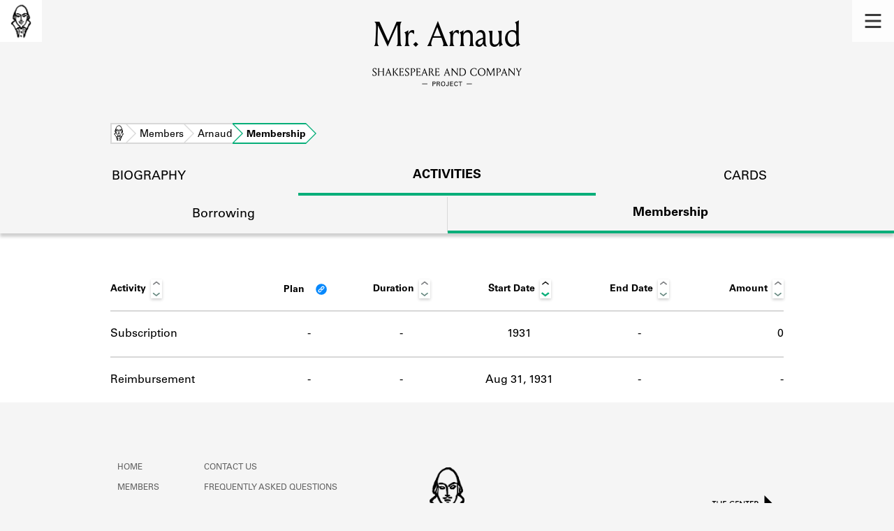

--- FILE ---
content_type: text/html; charset=utf-8
request_url: https://shakespeareandco.princeton.edu/members/arnaud/membership/
body_size: 3993
content:


<!DOCTYPE html>
<html lang="en" xmlns:schema="http://schema.org/" xmlns:og="http://ogp.me/ns#" class="no-js">
    <head>
        <!-- metadata -->
        <title>Mr. Arnaud Membership Activity · Library Members · Shakespeare and Company Project</title>
        <meta charset="utf-8">
        <meta name="viewport" content="width=device-width, initial-scale=1">
        <link rel="apple-touch-icon" sizes="180x180" href="/static/favicon/apple-touch-icon.png" />
        <link rel="icon" type="image/png" sizes="32x32" href="/static/favicon/favicon-32x32.png" />
        <link rel="icon" type="image/png" sizes="16x16" href="/static/favicon/favicon-16x16.png" />
        <link rel="manifest" href="/static/favicon/site.webmanifest" />
        <link rel="mask-icon" href="/static/favicon/safari-pinned-tab.svg" color="#E9E9E9" />
        <meta name="theme-color" content="#ffffff" />
        









<meta name="citation_publisher" content="Center for Digital Humanities, Princeton University"/>
 
<meta name="citation_public_url" content="https://shakespeareandco.princeton.edu/members/arnaud/membership/" />





<meta property="og:title" content="Mr. Arnaud Membership Activity" />

<meta property="og:type" content="website" />

<meta property="og:site_name" content="Shakespeare and Company Project"/>


<meta name="twitter:card" content="summary" />

<meta name="twitter:title" content="Mr. Arnaud Membership Activity"/>




 



    <meta property="og:image" content="https://shakespeareandco.princeton.edu/static/img/social.png" />
    <meta property="twitter:image" content="https://shakespeareandco.princeton.edu/static/img/social.png" />


<meta property="og:url" content="https://shakespeareandco.princeton.edu/members/arnaud/membership/" />
<meta name="twitter:url" content="https://shakespeareandco.princeton.edu/members/arnaud/membership/" />
<meta name="twitter:domain" content="shakespeareandco.princeton.edu" />
<meta name="twitter:site" content="@ShakesCoProject" />



        

        
        <script type="application/ld+json" nonce="zENI8ilMtIEEC7+3xXME0w==">{
  "@context": {
    "brick": "https://brickschema.org/schema/Brick#",
    "csvw": "http://www.w3.org/ns/csvw#",
    "dc": "http://purl.org/dc/elements/1.1/",
    "dcam": "http://purl.org/dc/dcam/",
    "dcat": "http://www.w3.org/ns/dcat#",
    "dcmitype": "http://purl.org/dc/dcmitype/",
    "dcterms": "http://purl.org/dc/terms/",
    "doap": "http://usefulinc.com/ns/doap#",
    "foaf": "http://xmlns.com/foaf/0.1/",
    "geo": "http://www.opengis.net/ont/geosparql#",
    "odrl": "http://www.w3.org/ns/odrl/2/",
    "org": "http://www.w3.org/ns/org#",
    "owl": "http://www.w3.org/2002/07/owl#",
    "prof": "http://www.w3.org/ns/dx/prof/",
    "prov": "http://www.w3.org/ns/prov#",
    "qb": "http://purl.org/linked-data/cube#",
    "rdf": "http://www.w3.org/1999/02/22-rdf-syntax-ns#",
    "rdfs": "http://www.w3.org/2000/01/rdf-schema#",
    "schema": "https://schema.org/",
    "schema1": "http://schema.org/",
    "sh": "http://www.w3.org/ns/shacl#",
    "skos": "http://www.w3.org/2004/02/skos/core#",
    "sosa": "http://www.w3.org/ns/sosa/",
    "ssn": "http://www.w3.org/ns/ssn/",
    "time": "http://www.w3.org/2006/time#",
    "vann": "http://purl.org/vocab/vann/",
    "void": "http://rdfs.org/ns/void#",
    "wgs": "https://www.w3.org/2003/01/geo/wgs84_pos#",
    "xsd": "http://www.w3.org/2001/XMLSchema#"
  },
  "@graph": [
    {
      "@id": "https://shakespeareandco.princeton.edu/members/arnaud/membership/",
      "@type": "schema1:WebPage",
      "schema1:breadcrumb": {
        "@id": "_:N7279b8c0440c4e6fba9174033bbff6ab"
      }
    },
    {
      "@id": "_:N7279b8c0440c4e6fba9174033bbff6ab",
      "@type": "schema1:BreadcrumbList",
      "schema1:itemListElement": [
        {
          "@id": "_:N06f20a472fd94781994fee97e1355728"
        },
        {
          "@id": "_:N3b75f100cb144e3ebf9f6a1f3cb34a88"
        },
        {
          "@id": "_:N8ec9821a70e74c089b64228c9536d97d"
        },
        {
          "@id": "_:Naf9806f15e384d9b85b4d301b922f893"
        }
      ]
    },
    {
      "@id": "_:N06f20a472fd94781994fee97e1355728",
      "@type": "schema1:ListItem",
      "schema1:item": "https://shakespeareandco.princeton.edu/members/arnaud/",
      "schema1:name": "Arnaud",
      "schema1:position": 3
    },
    {
      "@id": "_:N3b75f100cb144e3ebf9f6a1f3cb34a88",
      "@type": "schema1:ListItem",
      "schema1:item": "https://shakespeareandco.princeton.edu/members/arnaud/membership/",
      "schema1:name": "Membership",
      "schema1:position": 4
    },
    {
      "@id": "_:N8ec9821a70e74c089b64228c9536d97d",
      "@type": "schema1:ListItem",
      "schema1:item": "https://shakespeareandco.princeton.edu/",
      "schema1:name": "Home",
      "schema1:position": 1
    },
    {
      "@id": "_:Naf9806f15e384d9b85b4d301b922f893",
      "@type": "schema1:ListItem",
      "schema1:item": "https://shakespeareandco.princeton.edu/members/",
      "schema1:name": "Members",
      "schema1:position": 2
    }
  ]
}</script>
        
        <!-- analytics -->
        
            

<script async src="https://www.googletagmanager.com/gtag/js?id=G-H1FNDPYCC6"></script>
<script nonce="zENI8ilMtIEEC7+3xXME0w==">
  
    window.dataLayer = window.dataLayer || [];
    function gtag(){dataLayer.push(arguments);}
    gtag('js', new Date());

    gtag('config', 'G-H1FNDPYCC6');
</script>

        
        <!-- styles -->
        
        
        <link href="/static/css/main-bfffd963f93d1c02d2e2.min.css" rel="stylesheet" />
        <link href="/static/css/print-bfffd963f93d1c02d2e2.min.css" rel="stylesheet"  media="print" />
        
        <!-- scripts -->
        <script src="/static/js/main-bfffd963f93d1c02d2e2.min.js" ></script>
        
<script src="/static/js/activities-bfffd963f93d1c02d2e2.min.js" ></script>

        

<script defer data-domain="shakespeareandco.princeton.edu" src="https://plausible.io/js/script.file-downloads.hash.outbound-links.js "></script>


    </head>
    <body>
        


        
<nav id="main-nav" aria-label="header">
    <ul class="corners">
        <li class="home square">
            <a href="/" aria-label="home">
                <img src="/static/img/logo/SCo_logo_graphic.png" alt="Shakespeare & Company">
            </a>
        </li>
        <li class="menu square">
            <a id="open-main-menu" href="#main-menu" role="button">
                <img src="/static/img/icons/Menu.svg" alt="Open main menu">
            </a>
        </li>
    </ul>
    <ul id="main-menu" aria-label="primary navigation" aria-hidden="true">
        <li class="menu square">
            <a id="close-main-menu" href="#" role="button">
                <img src="/static/img/icons/Delete.svg" alt="Close main menu">
            </a>
        </li>
        
            <li>
                <a href="/members/">
                    <span class="title">Members</span>
                    <span class="subtitle">Learn about the members of the lending library.</span>
                </a>
            </li>
        
            <li>
                <a href="/books/">
                    <span class="title">Books</span>
                    <span class="subtitle">Explore the lending library holdings.</span>
                </a>
            </li>
        
            <li>
                <a href="/analysis/">
                    <span class="title">Discoveries</span>
                    <span class="subtitle">Learn about the Shakespeare and Company community.</span>
                </a>
            </li>
        
            <li>
                <a href="/sources/">
                    <span class="title">Sources</span>
                    <span class="subtitle">Learn about the lending library cards, logbooks, and address books.</span>
                </a>
            </li>
        
            <li>
                <a href="/about/">
                    <span class="title">About</span>
                    <span class="subtitle">Learn about the Shakespeare and Company Project.</span>
                </a>
            </li>
        
    </ul>
</nav>
        

<header id="page-header" class="detail">
    <img class="bookmark" src="/static/img/headers/header-bookmark.svg" alt="">
    <h1>Mr. Arnaud</h1>
    <img class="logotype" src="/static/img/logo/SCo_logo_text.svg" alt="Shakespeare and Company Project">
    <p class="tagline"></p>
    <img class="chevron" src="/static/img/icons/chevron_down.png" alt="">
</header>


        <main class="tabbed white">
        

<nav class="breadcrumbs">
    <ol>
        
            <li class="home">
            
                <a href="https://shakespeareandco.princeton.edu/">Home</a>
            
            </li>
        
            <li >
            
                <a href="https://shakespeareandco.princeton.edu/members/">Members</a>
            
            </li>
        
            <li >
            
                <a href="https://shakespeareandco.princeton.edu/members/arnaud/">Arnaud</a>
            
            </li>
        
            <li >
             
                <span>Membership</span>
            
            </li>
        
    </ol>
</nav>
<nav class="tabs" aria-label="sections">
    <li class="tab">
        <a href="/members/arnaud/">biography</a>
    </li>
    <li class="tab" aria-selected="true">
        <a href="/members/arnaud/membership/">activities</a>
    </li>
    <li class="tab">
        <a href="/members/arnaud/cards/">cards</a>
    </li>
</nav>

<nav class="tabs subsection" aria-label="Activities">
    <li class="tab">
        <a href="/members/arnaud/borrowing/">Borrowing</a>
    </li>
    <li class="tab" aria-selected="true">
        <a href="/members/arnaud/membership/">Membership</a>
    </li>
</nav>

<div class="activities">

    

    
    <div class="wrapper">
    <table id="activity-table" class="membership">
        <thead>
            <tr>
                <th>Activity</th>
                <th data-sort-method="none">Plan
                    <a class="info-link" href="/about/faq/#lending-library-plans"
                        title="What are the lending library “plans”?" tabindex="0"
                        id="plan-tip"></a>
                </th>
                <th data-sort-method="number">Duration</th>
                <th data-sort-default>Start Date</th>
                <th>End Date</th>
                <th data-sort-method="number">Amount</th>
            </tr>
        </thead>
        
        
        <tr class="subscription">
            <td class="activity">Subscription</td>
            <td class="plan empty">
                -
                
                
                <a class="info-link" href="/about/faq#joining-the-library"
                    title="What are the lending library “plans”?" tabindex="0"
                    id="plan-tip-2"></a>
                
            </td>
            <td class="duration empty"
                data-sort="0">
                -
            </td>
            <td class="start"
                data-sort="1931">
                1931
            </td>
            <td class="end empty"
                data-sort="">
                
                -
            </td>
            
            
            <td class="amount" data-sort="">
                
                
                0
                
            
            </td>
        </tr>
        
        
        
        <tr class="reimbursement">
            <td class="activity">Reimbursement</td>
            <td class="plan empty">
                -
                
                
            </td>
            <td class="duration empty"
                data-sort="0">
                -
            </td>
            <td class="start"
                data-sort="1931-08-31">
                Aug 31, 1931
            </td>
            <td class="end"
                data-sort="1931-08-31">
                 - 
            </td>
            
            
            <td class="amount" data-sort="">
                
                
                -
                
            
            </td>
        </tr>
        
        
    </table>
    </div>
    
</div>

        </main>
        
<footer id="page-footer">
    <div class="nav-logos">
        <nav aria-label="footer">
            <ul class="primary" aria-label="primary navigation">
                <li><a href="/">Home</a></li>
                
                
                    <li><a href="/members/">Members</a></li>
                
                    <li><a href="/books/">Books</a></li>
                
                    <li><a href="/analysis/">Discoveries</a></li>
                
                    <li><a href="/sources/">Sources</a></li>
                
                    <li><a href="/about/">About</a></li>
                
                </ul>
            <ul class="secondary" aria-label="secondary navigation">
                
                    <li><a href="/about/contact/">Contact Us</a></li>
                
                    <li><a href="/about/faq/">Frequently Asked Questions</a></li>
                
                    <li><a href="/about/data/">Data Export</a></li>
                
                    <li><a href="/about/technical/">Technical</a></li>
                
                    <li><a href="/about/cite/">How to Cite</a></li>
                
                    <li><a href="/about/citations/">Citations</a></li>
                
                    <li><a href="/about/press-and-media/">Press and Media</a></li>
                
                    <li><a href="/about/credits/">Credits</a></li>
                
            </ul>
        </nav>
        <a id="sco-logo" href="/">
            <img src="/static/img/logo/SCo_logo_vert.png" alt="Shakespeare and Company Project">
        </a>
        <div class="logos-social">
            <div class="logos">
                <a id="pu-logo" href="https://www.princeton.edu/">
                    <img src="/static/img/logo/pu-logo-footer.svg" alt="Princeton University">
                </a>
                <a id="cdh-logo" href="https://cdh.princeton.edu/">
                    <img src="/static/img/logo/cdh-logo.svg" alt="The Center for Digital Humanities at Princeton">
                </a>
            </div>
            <div class="social">
                <a id="twitter" href="https://twitter.com/ShakesCoProject">
                    <img src="/static/img/icons/twitter.svg" alt="Twitter">
                </a>
                <a id="instagram" href="https://www.instagram.com/shakespeareandcoproject/">
                    <img src="/static/img/icons/instagram.svg" alt="Instagram">
                </a>
            </div>
        </div>
    </div>
    <div class="links">
        <span class="issn">ISSN: 2769-3996</span>
        <a href="https://github.com/Princeton-CDH/mep-django" id="sw-version">v. 1.10.0</a>

        <a href="https://accessibility.princeton.edu/accessibility-assistance" id="a11y-assist">Accessibility Assistance</a>
        <span id="copyright">&copy;2026 Trustees of Princeton University</span>
    </div>
</footer>
        
    </body>
</html>
